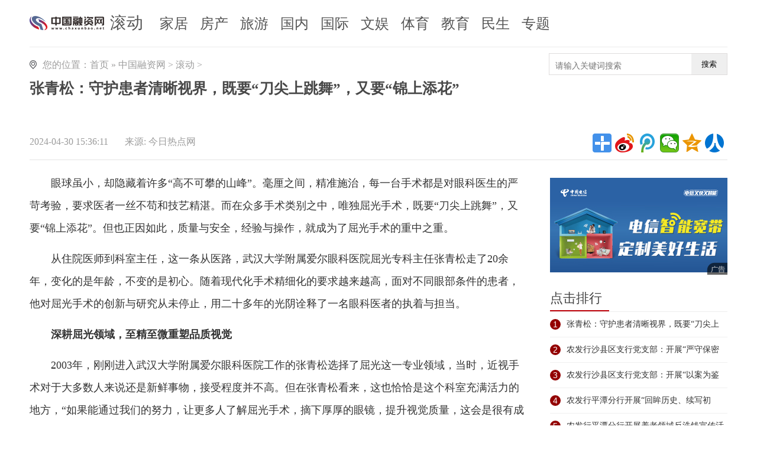

--- FILE ---
content_type: text/html
request_url: http://www.chaxunbao.net/gundong/2024/0430/173034.html
body_size: 11026
content:
<!DOCTYPE html>
<html>
<head>
<meta charset="utf-8">
<title>张青松：守护患者清晰视界，既要“刀尖上跳舞”，又要“锦上添花” - 中国融资网</title>
<meta name="description" content="眼球虽小，却隐藏着许多&ldquo;高不可攀的山峰&rdquo;。毫厘之间，精准施治，..." />
<meta name="keywords" content="明天网" />
<link rel="shortcut icon" type="image/x-icon" href="http://www.cjcnn.com/static_euuz/logo/214.ico">	
<link href="http://www.cjcnn.com/static_euuz/css/common_news.css" rel="stylesheet" type="text/css">
<link href="http://www.cjcnn.com/static_euuz/css/news.css" rel="stylesheet" type="text/css">
<base target="_blank">
</head>
<body>

<!--logo-->
<div class="column">
  <div class="logo_inside">
    <div class="f-l m-t-15"><img src="http://www.cjcnn.com/static_euuz/logo/logo_214_2.png" alt="中国融资网" width="126" height="48" /></div>
    <span class="logo_name f-l"><a href="http://www.chaxunbao.net/gundong/">滚动</a></span>
    <div class="nav_inside f-l clearfix">
      <ul>
        <li><a href="#">家居</a></li>
        <li><a href="#">房产</a></li>
        <li><a href="#">旅游</a></li>
        <li><a href="#">国内</a></li>
        <li><a href="#">国际</a></li>
        <li><a href="#">文娱</a></li>
        <li><a href="#">体育</a></li>
        <li><a href="#">教育</a></li>
        <li><a href="#">民生</a></li>
        <li><a href="#">专题</a></li>
      </ul>
    </div>
  </div>
</div>
<!--end logo--> 

<!-- 面包屑 -->
<div class="column clearfix">
  <div class="crumb m-t-10 clearfix"> <s class="position_ico f-l"></s> <span class="f-l m-l-10">您的位置：<a href="/">首页</a> » <a href=""><a href="http://www.chaxunbao.net/">中国融资网</a> > <a href="http://www.chaxunbao.net/gundong/">滚动</a> > </a></span>
  	<div class="searchdiv">
                    <form action="http://www.duosou.net/" method="get" target="_blank">
                        <input type="text" class="searchinput" name="keyword" id="keyword" placeholder="请输入关键词搜索" onfocus="autofocuss()" autocomplete="off">
                        <button class="btnsearch">搜索</button>
                    </form>
                </div>
				<style>			
				.searchdiv {
					width: 300px;
					height: 35px;
					border: 1px solid #dfdcdc;
					position: relative;
					float: right;
				}

				.searchinput {
					border: 0px;
					outline: none;
					padding: 12px 0px 0 10px;
					width: 86%;
					overflow: hidden;
				}

				.searchlabel {
					position: absolute;
					left: 10px;
					top: 6px;
					white-space: nowrap;
					cursor: text;
					color: #ccc;
				}

				.btnsearch {
					width: 20%;
					height: 35px;
					display: block;
					position: absolute;
					top: 0px;
					right: 0;
					border: 0px;
					cursor: pointer;
				}

				</style>
   </div>

			
</div>
<!-- @end面包屑 -->

<div class="column clearfix" id="article">
  <h1>张青松：守护患者清晰视界，既要“刀尖上跳舞”，又要“锦上添花”</h1>
</div>
<div class="column clearfix"> 
  <!-- 分享 -->
  <div class="share clearfix">
    <div class="f-l"> 
      <!-- 文章相关信息 -->
      <div class="article-infos"> <span class="date">2024-04-30 15:36:11</span> <span class="source">来源:
        今日热点网 </span> </div>
      <!-- @end文章相关信息 --> 
    </div>
    <div class="f-r">
      <div class="bdsharebuttonbox f-l"> <a href="#" class="bds_more" data-cmd="more"></a> <a title="分享到新浪微博" href="#" class="bds_tsina" data-cmd="tsina"></a> <a title="分享到腾讯微博" href="#" class="bds_tqq" data-cmd="tqq"></a> <a title="分享到微信" href="#" class="bds_weixin" data-cmd="weixin"></a> <a title="分享到QQ空间" href="#" class="bds_qzone" data-cmd="qzone"></a> <a title="分享到人人网" href="#" class="bds_renren" data-cmd="renren"></a> </div>
      <script>window._bd_share_config={"common":{"bdSnsKey":{"tsina":"2829531880"},"bdText":"","bdMini":"2","bdMiniList":false,"bdPic":"","bdStyle":"1","bdSize":"32"},"share":{},"image":{"viewList":["tsina","tqq","weixin","qzone","renren"],"viewText":"分享到：","viewSize":"16"},"selectShare":{"bdContainerClass":null,"bdSelectMiniList":["tsina","tqq","weixin","qzone","renren"]}};with(document)0[(getElementsByTagName('head')[0]||body).appendChild(createElement('script')).src='http://bdimg.share.baidu.com/static/api/js/share.js?v=89860593.js?cdnversion='+~(-new Date()/36e5)];</script> 
    </div>
  </div>
  <!-- @end分享 -->
  <div class="hline"></div>
</div>
<div class="column">
<div class="col-l-main pos-r ">
  <div class="article-main">
    <div class="f-l clearfix"></div>
    <div class="clear"></div>
    
    <!--文章内容-->
    <div class="article-content fontSizeBig clearfix"><p>眼球虽小，却隐藏着许多“高不可攀的山峰”。毫厘之间，精准施治，每一<span class="keyword">台手术都是对眼科医生的严苛考验，要求医者一丝不苟和技艺精湛。而在众多手术类别之中，唯独屈光手术，既要“<span class="keyword">刀尖上跳舞”，又要“锦上添花”。但也正因如此，质量与安全，经验与操作，就成为了屈光手术的重中之重。</p><p>从住院医师到科室<span class="keyword">主任，这一条从医路，武汉大学附属爱尔眼科医院屈光专科<span class="keyword">主任张青松走了20余年，变化的是年龄，不变的是<span class="keyword">初心。随着现代化手术精细化的要求越来越高，面对不同眼部条件的患者，他对屈光手术的创新与研究从未停止，用<span class="keyword">二十多年的光阴诠释了一名眼科医者的执着与担当。</p><p><strong>深耕屈光领域，至精至<span class="keyword">微重塑品质视觉</strong></p><p>2003年，刚刚进入武汉大学附属爱尔眼科医院工作的张青松选择了屈光这一专业领域，当时，<span class="keyword"><span class="keyword">近视手术对于大多数人来说还是新鲜事物，接受程度并不高。但在张青松看来，这也恰恰是这个科室充满活力的地方，“如果能通过我们的努力，让更多人了解屈光手术，摘下厚厚的眼镜，提升视觉质量，这会是很有成就感的一件事。”张青松笑着说。在屈光专科工作的第一个春节，看到成功摘镜后患者发自内心的喜悦，张青松想要深耕这一领域的决心愈发坚定。</p><p>为了承担起这份“光明的重量”，2017年起，张青松在科室率先推行全年手术不打烊制度，使患者在手术时间上可以灵活安排；暑假高峰期，为了患者能顺利通过体检，他舍弃了陪伴家人的时间，一天都没有休息过。同事们<span class="keyword">总是开玩笑说张<span class="keyword">主任“很难找”，因为他不是在门诊，就是在手术室。“张<span class="keyword">主任，我的手术还是想请你给我做，你做手术我心里会更安心、踏实。”许多慕名前来的患者出于对张青松的信任，都会<span class="keyword">提出要他亲自手术，不管手术大小，在时间允许的情况下，张青松也都会尽量满足患者。</p><p style="text-align: center"><img alt="" src="https://img3.chinadaily.com.cn/images/202404/24/6628941ea3109f7844fd6deb.jpeg"/></p><p style="text-align: center">张青松正在为患者施行屈光手术</p><p>然而，并不是所有患者都能清楚地了解自己的情况，这时候，张青松并不会直接给建议，而是试图通过与对方充分交流，设身处地地尝试去找出对方心里的答案。“要从患者说的话中提取有用的信息来为医生筛选适应症。”屈光手术经常还会遇到患者对手术<span class="keyword">效果及手术安全<span class="keyword">性感到担忧的情况，张青松认为需要实事求是地告诉患者手术的风险，但同时要照顾到他们的情绪，让他们放心，有安全感。“把握沟通的度很难，更多时候需要随机应变，通过观察患者<span class="keyword">微妙的情绪来安慰他们，打消他们的顾虑。”</p><p><strong>重塑清晰视界，助力高度<span class="keyword"><span class="keyword">近视患者重启人生</strong></p><p>在张青松看来，屈光手术不仅仅只是让患者获得更清晰的视觉<span class="keyword">效果，有的时候，也是人生的一次重启。“高度<span class="keyword"><span class="keyword">近视患者，戴着那么厚的镜片，有的人甚至非常自卑，说话都没办法直视他人的眼睛。这些患者，在正常的求职、恋爱的过程中，也许都会遇到一些挫折。手术后，患者眼神里透露出的喜悦、感激之情，是对一名眼科大夫最好的肯定。”张青松说。</p><p>今年30岁的小陈（化姓）从小就患有弱视，还合并有1000多度的高度<span class="keyword"><span class="keyword">近视，为此，他常年都戴着厚如酒瓶底的眼镜，但即便如此，他戴镜的最佳矫正视力也只能达到0.15。因为弱视合并高度<span class="keyword"><span class="keyword">近视，小陈的学<span class="keyword"><span class="keyword">习和生活都因此受到了很大影响，由于戴着厚厚的眼镜仍旧看不清楚，他一直感觉很自卑，<span class="keyword">平日里<span class="keyword">总是沉默寡言，喜欢一个人独处。</p><p>2013年，正在求职的小陈来到武汉大学附属爱尔眼科医院屈光专科就诊，就诊时，小陈一直低着头不愿意说话，整个人情绪非常低落。张青松经详细检查和评估后，为小陈进行了ICL晶体植入手术，之后又通过激光手术将剩下的<span class="keyword"><span class="keyword">近视度数进行了补矫。术后，小陈终于告别了厚厚的眼镜，变得自信起来，之后很快就找到了理想的工作。</p><p>今年春节后，小陈再次找到了张青松<span class="keyword">主任，“张<span class="keyword">主任，听说现在又出了一种新型号的晶体，您看能不能帮我换一个？”张青松一眼就认出了这位10余年前的患者，令他惊喜的是，如今的小陈整个人的<span class="keyword">精神状态和之前来就诊时大不一样。聊天过程中，小陈告诉张青松，10余年前的手术让他的生活发生了翻天覆地的改变，如今他做着让自己很有成就感的工作，<span class="keyword">性格也变得乐观开朗，身边的朋友也多了起来。“10多年前的手术让我重新找到了生活的希望，真的特别感谢您！”小陈感激地说。</p><p><strong>把好手术安全质量关，严格术前检查及时排雷</strong></p><p>把好手术安全质量关，就是对患者负责。门诊常常会遇到一些患者，抱着非常大的期待而来，但得到的答案却是，不适合做<span class="keyword"><span class="keyword">近视手术。“虽然这些患者不适合做屈光手术，或短时间内不能立刻做屈光手术，但及时帮患者‘排雷’，就是眼科大夫的责任。”张青松介绍，科室除了常规的十几项术前检查，还特别引进了一批先进设备，用于早期圆锥角膜的筛查、屈光手术方式的选择等，“严格的术前检查，是保障屈光手术安全的第一道防线，绝不能松懈。”</p><p style="text-align: center"><img alt="" src="https://img3.chinadaily.com.cn/images/202404/24/6628941ea3109f7844fd6ded.jpeg"/></p><p style="text-align: center">张青松为患者耐心讲解</p><p>今年35岁的赵女士（化姓）从初中起眼睛就<span class="keyword"><span class="keyword">近视了，爱美的她从高中开始佩戴隐形眼镜。这一戴就是<span class="keyword">二十年，<span class="keyword"><span class="keyword">近期觉得摘戴隐形眼镜麻烦的她，萌生了通过手术摘镜的想法。在网上咨询后，她停戴了一周的隐形眼镜，来到武汉大学附属爱尔眼科医院就诊。</p><p>张青松接诊后进行了初步检查和沟通，<span class="keyword"><span class="keyword">近视575度的赵女士表示她倾向于做晶体植入手术。但在进行双眼角膜内皮镜检查时，张青松发现，赵女士的角膜内皮营养不良，有病理<span class="keyword">性黑区，原本如蜂巢一样密密麻麻排列的角膜内皮细胞像被啃食了一样变得坑坑洼洼。“你的情况不能做任何<span class="keyword"><span class="keyword">近视手术，除此之外，还要减少佩戴或者不戴隐形眼镜，以免角膜内皮细胞进一步减少。”张青松表示。虽然没有成功摘镜，但赵女士对张青松仍旧充满了感激：“幸亏您在术前检查及时发现了问题，不然后果将不堪设想。”</p><p><strong>医者“本心”，慎独为魂</strong></p><p>眼科医生就是“<span class="keyword">刀尖上的舞者”，在眼睛上做手术，容不得半点闪失，这就要求他们付出更多的精力和更强的专注力。为此，张青松没少费功夫，他带领团队用葡萄皮、猪眼睛等做标本，数万次反反复复做实验，以确保“睛”准无误。每天开展的学<span class="keyword"><span class="keyword">习例会，每周举行的学<span class="keyword"><span class="keyword">习分享会，每月开展的技能大比武……就是这一项项严苛要求，让医护人员无论是基础功底，还是手术操作，都得到了迅速提升。</p><p>择一事，终一生；慎独为魂，仁慈为本。从医路上，纵赞誉无数，张青松认为不过“本心”二字。何为“本心”？“一切从患者的角度出发，为他们推荐最合适的诊疗方案，有所为，有所不为，这是我的‘本心’。”张青松解答。</p><p>“夫医者，非仁爱之士不可托也，非聪明理达不可任也，非廉洁淳良不可信也。”正是怀着这种仁心仁术的信念，张青松默默奉献着一名从医者的赤胆忠诚。他赶走黑暗，做着这个世上最“光明”的事情。他凭着爱心、睿智和责任，带着一位又一位患者勇敢“追光”。而面对病人、同行的赞美和取得的成绩、荣誉，他<span class="keyword">总是说：“我只是一名普通的眼科医生，‘追光’是我的职责。”殊不知，正是这些无数普通的“小事”，最终汇聚成这位“不普通”的屈光手术专家，他那看似普通的背影，也让人顿生敬意、倍感高大。</p><p>
 
	</p><p style="color:#000;font-weight: bold;font-size: 15px;">免责声明：市场有风险，选择需谨慎！此文仅供参考，不作买卖依据。</p></div>
    
    <!--分页--> 
    <!--end分页--> 
    
    <!--@end文章内容--> 
    <!-- tag -->
    <!-- @enbd tag -->
    <div class="hline m-t-20 w840"></div>
    <div class="rel-news w840 m-t-10 clearfix">
      <div class="hd m-b-10">您可能感兴趣的文章</div>
      <ul class="txt-list h-36-16">
	  
        <li><a target="_blank" href="http://www.chaxunbao.net/gundong/2024/0430/173034.html">张青松：守护患者清晰视界，既要“刀尖上跳舞”，又要“锦上添花”</a></li>	  
        <li><a target="_blank" href="http://www.chaxunbao.net/gundong/2024/0430/173011.html">农发行沙县区支行党支部：开展“严守保密底线 筑牢保密防线”主题党日活动</a></li>	  
        <li><a target="_blank" href="http://www.chaxunbao.net/gundong/2024/0430/173006.html">农发行沙县区支行党支部：开展“以案为鉴警钟长鸣”主题党日活动</a></li>	  
        <li><a target="_blank" href="http://www.chaxunbao.net/gundong/2024/0430/172954.html">农发行平潭分行开展“回眸历史、续写初心”主题党日活动</a></li>	  
        <li><a target="_blank" href="http://www.chaxunbao.net/gundong/2024/0430/172947.html">农发行平潭分行开展养老领域反洗钱宣传活动</a></li>      </ul>
    </div>
  </div>
</div>

<!--右侧-->
<div class="col-r-extra clearfix">            
<div class="adver_3"><script type="text/javascript" src="http://user.042.cn/adver/adver.js"></script><script type="text/javascript">getAdvert('.adver_3',1,'300px','300px');</script></div><div class="mod-side m-t-10 m-b-10 f-l"> </div>
<div class="clear"></div>
<div class="m-t-10 adv"><img src="http://www.cjcnn.com/static_euuz/images/guanggao.jpg" title="" alt="" border="0" height="160" width="300">
  <div class="advimg"></div>
</div>
<div class="clear"></div>
<!-- 点击排行 -->
<div class="mod-side m-t-20 clearfix">
  <div class="hd clearfix">
    <h3>点击排行</h3>
  </div>
  <div class="clear"></div>
  <ul class="rankList clearfix">
		  
    <li><span class="front ranknum">1</span><a target="_blank" href="http://www.chaxunbao.net/gundong/2024/0430/173034.html">张青松：守护患者清晰视界，既要“刀尖上跳舞”，又要“锦上添花”</a></li>		  
    <li><span class="front ranknum">2</span><a target="_blank" href="http://www.chaxunbao.net/gundong/2024/0430/173011.html">农发行沙县区支行党支部：开展“严守保密底线 筑牢保密防线”主题党日活动</a></li>		  
    <li><span class="front ranknum">3</span><a target="_blank" href="http://www.chaxunbao.net/gundong/2024/0430/173006.html">农发行沙县区支行党支部：开展“以案为鉴警钟长鸣”主题党日活动</a></li>		  
    <li><span class="front ranknum">4</span><a target="_blank" href="http://www.chaxunbao.net/gundong/2024/0430/172954.html">农发行平潭分行开展“回眸历史、续写初心”主题党日活动</a></li>		  
    <li><span class="front ranknum">5</span><a target="_blank" href="http://www.chaxunbao.net/gundong/2024/0430/172947.html">农发行平潭分行开展养老领域反洗钱宣传活动</a></li>		  
    <li><span class="front ranknum">6</span><a target="_blank" href="http://www.chaxunbao.net/gundong/2024/0430/172939.html">农发行闽侯县支行开展党纪学习教育</a></li>		  
    <li><span class="front ranknum">7</span><a target="_blank" href="http://www.chaxunbao.net/gundong/2024/0430/172930.html">农发行闽侯县支行多样化开展国家安全保密宣传教育</a></li>		  
    <li><span class="front ranknum">8</span><a target="_blank" href="http://www.chaxunbao.net/gundong/2024/0430/172923.html">农发行闽侯县支行深入开展高低龄防诈活动</a></li>		  
    <li><span class="front ranknum">9</span><a target="_blank" href="http://www.chaxunbao.net/gundong/2024/0429/172900.html">农发行宁晋县支行开展五一节前安全检查</a></li>		  
    <li><span class="front ranknum">10</span><a target="_blank" href="http://www.chaxunbao.net/gundong/2024/0423/172767.html">书香悟初心 阅读砺使命— —农发行永安市支行开展主题读书日活动</a></li>  </ul>
</div>
<!-- 点击排行 --> 

<!-- 我爱看图 -->
<div class="pic-air-mod mod-side m-t-15 clearfix">
<div class="hd">
  <h3>我爱看图</h3>
</div>
<div class="bd clearfix">
<ul>
	
<li > <a href="http://www.chaxunbao.net/gundong/2024/0430/173034.html" target="_blank"><img src="https://img3.chinadaily.com.cn/images/202404/24/6628941ea3109f7844fd6deb.jpeg" width="140" height="85" alt="张青松：守护患者清晰视界，既要“刀尖上跳舞”，又要“锦上添花”"></a> <a href="http://www.chaxunbao.net/gundong/2024/0430/173034.html" target="_blank">
  <p>张青松：守护患者清晰视界，既要“刀尖上跳舞”，又要“锦上添花”</p>
  </a>
</li>
	
<li id="m_r_0"> <a href="http://www.chaxunbao.net/gundong/2024/0430/173011.html" target="_blank"><img src="" width="140" height="85" alt="农发行沙县区支行党支部：开展“严守保密底线 筑牢保密防线”主题党日活动"></a> <a href="http://www.chaxunbao.net/gundong/2024/0430/173011.html" target="_blank">
  <p>农发行沙县区支行党支部：开展“严守保密底线 筑牢保密防线”主题党日活动</p>
  </a>
</li>
	
<li > <a href="http://www.chaxunbao.net/gundong/2024/0430/173006.html" target="_blank"><img src="" width="140" height="85" alt="农发行沙县区支行党支部：开展“以案为鉴警钟长鸣”主题党日活动"></a> <a href="http://www.chaxunbao.net/gundong/2024/0430/173006.html" target="_blank">
  <p>农发行沙县区支行党支部：开展“以案为鉴警钟长鸣”主题党日活动</p>
  </a>
</li>
	
<li id="m_r_0"> <a href="http://www.chaxunbao.net/gundong/2024/0430/172954.html" target="_blank"><img src="" width="140" height="85" alt="农发行平潭分行开展“回眸历史、续写初心”主题党日活动"></a> <a href="http://www.chaxunbao.net/gundong/2024/0430/172954.html" target="_blank">
  <p>农发行平潭分行开展“回眸历史、续写初心”主题党日活动</p>
  </a>
</li>
	
<li > <a href="http://www.chaxunbao.net/gundong/2024/0430/172947.html" target="_blank"><img src="" width="140" height="85" alt="农发行平潭分行开展养老领域反洗钱宣传活动"></a> <a href="http://www.chaxunbao.net/gundong/2024/0430/172947.html" target="_blank">
  <p>农发行平潭分行开展养老领域反洗钱宣传活动</p>
  </a>
</li>
	
<li id="m_r_0"> <a href="http://www.chaxunbao.net/gundong/2024/0430/172939.html" target="_blank"><img src="" width="140" height="85" alt="农发行闽侯县支行开展党纪学习教育"></a> <a href="http://www.chaxunbao.net/gundong/2024/0430/172939.html" target="_blank">
  <p>农发行闽侯县支行开展党纪学习教育</p>
  </a>
</li>
</ul>	
</div>
</div>
<!-- 我爱看图 -->

<div class="clear"></div>

<!-- 点击排行 -->
<div class="mod-side m-t-20 clearfix">
  <div class="hd clearfix">
    <h3>资讯播报</h3>
  </div>
  <div class="clear"></div>
  <ul class="rankList clearfix">
		  
    <li><a target="_blank" href="http://www.chaxunbao.net/gundong/2024/0423/172728.html">金融为民 消保先行— —农发行永安市支行开展2024年“3·15”消费者权益保护教育宣传活动</a></li>		  
    <li><a target="_blank" href="http://www.chaxunbao.net/gundong/2024/0423/172732.html">农发行永安市支行开展“魅力巾帼 共赴暖春”主题工会活动</a></li>		  
    <li><a target="_blank" href="http://www.chaxunbao.net/gundong/2024/0423/172742.html">阳春学雷锋 植树正当时— —农发行永安市支行开展公益植树活动</a></li>		  
    <li><a target="_blank" href="http://www.chaxunbao.net/gundong/2024/0416/172568.html">泉州农发行：“三道加法”推动学习贯彻中央金融工作会议精神走深走实</a></li>		  
    <li><a target="_blank" href="http://www.chaxunbao.net/gundong/2024/0415/172495.html">农发行石狮市支行开展普惠金融服务宣传活动</a></li>		  
    <li><a target="_blank" href="http://www.chaxunbao.net/gundong/2024/0413/172485.html">华南医药热烈欢迎邵阳市政协主席周文一行莅临指导</a></li>		  
    <li><a target="_blank" href="http://www.chaxunbao.net/gundong/2024/0411/172432.html">“益”起追“锋”平安养老险上海分公司组织参加学雷锋文明实践主题活动</a></li>		  
    <li><a target="_blank" href="http://www.chaxunbao.net/gundong/2024/0411/172421.html">普惠金融推进月 | 平安养老险上海分公司积极开展“普惠金融推进月”进社区宣传活动</a></li>		  
    <li><a target="_blank" href="http://www.chaxunbao.net/gundong/2024/0411/172419.html">总体国家安全 创新引领10周年|平安养老险上海分公司积极开展全民国家安全教育日宣传活动</a></li>		  
    <li><a target="_blank" href="http://www.chaxunbao.net/gundong/2024/0411/172401.html">服务新市民，消保在行动|平安养老险上海分公司开展金融消费者权益保护教育宣传活动</a></li>		  
    <li><a target="_blank" href="http://www.chaxunbao.net/gundong/2024/0403/172300.html">农发行沙县区支行党支部：开展“缅怀革命先辈，传承红色基因”主题党日共建活动</a></li>		  
    <li><a target="_blank" href="http://www.chaxunbao.net/gundong/2024/0403/172308.html">农发行沙县区支行：开展“绽放春日 滚烫人生”</a></li>		  
    <li><a target="_blank" href="http://www.chaxunbao.net/gundong/2024/0401/172271.html">农发行南安市支行：党建统领 “四爱四促”促发展</a></li>		  
    <li><a target="_blank" href="http://www.chaxunbao.net/gundong/2024/0401/172261.html">农发行南安市支行：运用“合规＋” 护航“新发展”</a></li>		  
    <li><a target="_blank" href="http://www.chaxunbao.net/gundong/2024/0329/172165.html">农发行闽侯县支行开展“情系环卫工 暖春送温暖”学雷锋志愿服务活动</a></li>		  
    <li><a target="_blank" href="http://www.chaxunbao.net/gundong/2024/0329/172141.html">农发行闽侯县支行开展保密法学习宣传工作</a></li>		  
    <li><a target="_blank" href="http://www.chaxunbao.net/gundong/2024/0329/172147.html">学习典型案例，强化风险防控</a></li>		  
    <li><a target="_blank" href="http://www.chaxunbao.net/gundong/2024/0329/172171.html">农发行闽侯县支行学习关于金融工作的重论述</a></li>		  
    <li><a target="_blank" href="http://www.chaxunbao.net/gundong/2024/0322/171877.html">农发行平潭分行：开展“3·15”消费者权益保护宣传活动</a></li>		  
    <li><a target="_blank" href="http://www.chaxunbao.net/gundong/2024/0322/171887.html">农发行平潭分行开展义务植树活动</a></li>		  
    <li><a target="_blank" href="http://www.chaxunbao.net/gundong/2024/0322/171865.html">农发行平潭分行开展反洗钱知识线下宣传活动</a></li>		  
    <li><a target="_blank" href="http://www.chaxunbao.net/gundong/2024/0311/171671.html">农发行平潭分行开展妇女节品享采摘活动</a></li>		  
    <li><a target="_blank" href="http://www.chaxunbao.net/gundong/2024/0305/171542.html">泉州农发行：打好警示教育组合拳，筑牢廉洁底线</a></li>		  
    <li><a target="_blank" href="http://www.chaxunbao.net/gundong/2024/0303/171516.html">烤肉赛道格局或将重塑，金将烤肉品牌2024年率先完成8000万融资</a></li>		  
    <li><a target="_blank" href="http://www.chaxunbao.net/gundong/2024/0301/171512.html">简健铭的战略愿景：激发传统企业活力</a></li>		  
    <li><a target="_blank" href="http://www.chaxunbao.net/gundong/2024/0227/171431.html">泉州农发行：围绕稳健运营，两基建设向严求效</a></li>		  
    <li><a target="_blank" href="http://www.chaxunbao.net/gundong/2024/0202/171234.html">【情系教育伸援手，捐物助学显爱心】平安养老险上海分公司向上海大学附属中学新疆部赠送电脑</a></li>		  
    <li><a target="_blank" href="http://www.chaxunbao.net/gundong/2024/0202/171228.html">寻找理赔理由——暖心理赔10万元，帮助客户度难关</a></li>		  
    <li><a target="_blank" href="http://www.chaxunbao.net/gundong/2024/0125/171057.html">泉州农发行：着力“三聚焦”，党建工作向高立标</a></li>		  
    <li><a target="_blank" href="http://www.chaxunbao.net/gundong/2024/0117/170980.html">“柜面理赔暖人心-平安养老险上海分公司收到客户感谢信”</a></li>		  
    <li><a target="_blank" href="http://www.chaxunbao.net/gundong/2024/0115/170942.html">“泼天的富贵”终于轮到你！平安18财神节来袭，快上车</a></li>		  
    <li><a target="_blank" href="http://www.chaxunbao.net/gundong/2023/1204/170341.html">心系甘孜州，华西专家现场带教及义诊活动圆满结束</a></li>		  
    <li><a target="_blank" href="http://www.chaxunbao.net/gundong/2023/1109/169827.html">毕马威发布中国“芯科技”新锐企业50榜单：长三角地区企业占比最多</a></li>		  
    <li><a target="_blank" href="http://www.chaxunbao.net/gundong/2023/1109/169835.html">链接全球资源 各方共享进博会溢出效应</a></li>		  
    <li><a target="_blank" href="http://www.chaxunbao.net/gundong/2023/1108/169791.html">毕马威中国发布2023年中国碳金融创新发展白皮书</a></li>		  
    <li><a target="_blank" href="http://www.chaxunbao.net/gundong/2023/1108/169773.html">进博对话丨专访毕马威中国张庆杰：中小企业数字化转型仍面临技术实力、人才与成本难题</a></li>		  
    <li><a target="_blank" href="http://www.chaxunbao.net/gundong/2023/1107/169723.html">毕马威中国在进博会发布《2023年中国碳金融创新发展白皮书》</a></li>		  
    <li><a target="_blank" href="http://www.chaxunbao.net/gundong/2023/1106/169693.html">以中国新发展为世界提供新机遇</a></li>		  
    <li><a target="_blank" href="http://www.chaxunbao.net/gundong/2023/1106/169678.html">毕马威陶匡淳:将借进博会平台加强与各地合作 助力经济全球化</a></li>		  
    <li><a target="_blank" href="http://www.chaxunbao.net/gundong/2023/1106/169668.html">【直通进博会】毕马威看好虹桥国际开放枢纽发展前景</a></li>		  
    <li><a target="_blank" href="http://www.chaxunbao.net/gundong/2023/1024/169437.html">平安养老险上海分公司组织开展重阳节慰问孤老活动</a></li>		  
    <li><a target="_blank" href="http://www.chaxunbao.net/gundong/2023/1021/169395.html">打造冷链物流“生态圈” 江苏省物流产业促进会冷链专业委员会正式揭牌</a></li>		  
    <li><a target="_blank" href="http://www.chaxunbao.net/gundong/2023/1010/169208.html">平安养老险上海分公司开展“金融消费者权益保护教育宣传月”系列活动</a></li>		  
    <li><a target="_blank" href="http://www.chaxunbao.net/gundong/2023/0929/169138.html">“泰山易停”天池周转站 游览泰山再添新捷径</a></li>		  
    <li><a target="_blank" href="http://www.chaxunbao.net/gundong/2023/0926/169036.html">平安养老险上海分公司开展“金融消费者权益保护教育宣传月”系列活动</a></li>		  
    <li><a target="_blank" href="http://www.chaxunbao.net/gundong/2023/0920/168904.html">平安养老险上海分公司启动2023年“金融消费者权益保护教育宣传月”活动</a></li>		  
    <li><a target="_blank" href="http://www.chaxunbao.net/gundong/2023/0920/168911.html">组织开展【幸福养老 金融为民】“99健康节”活动</a></li>		  
    <li><a target="_blank" href="http://www.chaxunbao.net/gundong/2023/0918/168862.html">墨履游踪 张彦水墨写生绘画艺术</a></li>		  
    <li><a target="_blank" href="http://www.chaxunbao.net/gundong/2023/0914/168794.html">平安付发布数字化商户巡检平台“平安付巡视云”</a></li>		  
    <li><a target="_blank" href="http://www.chaxunbao.net/gundong/2023/0907/168087.html">以人为本，福维克中国三度荣膺“中国杰出雇主”殊荣</a></li>  </ul>
</div>
<!-- 点击排行 --> 

<div class="pic-air-mod mod-side m-t-15 clearfix"> </div>
</div>
<!--右侧-->

<div class="clear"></div>
</div>

<!-- 页尾 -->

<div class="column clearfix">
  <div class="footer m-t-10 clearfix"> 版权所有：中国融资网<br>
    Copyright © 2010 www.mmttm.com All Right Reserved.<br>
  </div>
</div>

<!-- @end 页尾 --> 
<script>
    	$(function() {
        	$('.article-content a').each(function(i,a){
            	var $a = $(a);
	            if(!$a.attr('target')) 
	            {
	                $a.attr('target','_blank');
	            }
        	}); 
    	});
</script>
<script>
(function(){
    var bp = document.createElement('script');
    var curProtocol = window.location.protocol.split(':')[0];
    if (curProtocol === 'https') {
        bp.src = 'https://zz.bdstatic.com/linksubmit/push.js';
    }
    else {
        bp.src = 'http://push.zhanzhang.baidu.com/push.js';
    }
    var s = document.getElementsByTagName("script")[0];
    s.parentNode.insertBefore(bp, s);
})();
</script>	
<script charset="UTF-8" language="javascript" src="//data.dzxwnews.com/a.php"></script>

</body>
</html>


--- FILE ---
content_type: text/css
request_url: http://www.cjcnn.com/static_euuz/css/common_news.css
body_size: 2129
content:
html, body, div, form, p, a, h1, h2, h3, h4, h5, h6, img, table, td, th, input, span, section, header, footer, nav, article, aside, fieldset, textarea, dl, dt, dd,blockquote, ul, ol, form {margin: 0; padding:0;}
section,header,footer,nav,article,aside {display: block;}
body {color:#6C6C6C; font-family: "ff-tisa-web-pro-1","ff-tisa-web-pro-2","Lucida Grande","Hiragino Sans GB","Hiragino Sans GB W3","Microsoft YaHei","simsun"; font-size: 14px;}
ol,ul {list-style: none;}
li {list-style-type: none;}
caption,th {text-align: left;}
address,caption,cite,code,dfn,ins,em,th,var,i {  font-weight: normal;  font-style: normal;}
input,textarea {font-size: 14px;padding: 2px;}
img { border:none;}
h1,h2,h3,h4,h5,h6 {font-weight: normal;}
h3 a,h4 a{ color:#000;}
textarea {overflow: auto;}
a{text-decoration: none;color: #545454;}
a:hover{color:#8d0000; text-decoration: underline;}

.f-l {float: left;_display: inline;}
.f-r {float: right;_display: inline;}
.pos-r {position: relative;}
.pos-a {position: absolute;}
.b {font-weight: bold;}
.hide,.hidden {display: none;}
.ov {overflow: hidden;_zoom: 1;}
.tc {text-align: center;}
.adv {width: 100%;position: relative; text-align: center;}
.advimg{display:block;position:absolute;width:35px;height:21px;line-height:16px;bottom:0px;right:0px; background:url(../images/adtag.png) no-repeat;}
.clear {clear: both;}
.clearfix:after {clear: both;content: " "; display: block; font-size: 0; height: 0; visibility: hidden;}

.m-t-5 { margin-top:5px;}
.m-t-10 { margin-top:10px;}
.m-t-15 { margin-top:15px;}
.m-l-10 { margin-left:10px;}
.m-r-10 { margin-right:10px;}
.m-b-10 { margin-bottom:10px;}
.m-t-20 { margin-top:20px;}
.m-r-20 { margin-right:20px;}
.m-l-35 {margin-left: 35px;}

.column{width: 1180px; margin: 0 auto;}

.hline {background-color: #e4e4e4; height: 1px; overflow: hidden;}

/*-----头部------*/
header{width:100%; }

.h-50 { height:46px; line-height:46px;}
.repeat-x{ background:#f9f9f9; height:45px; border-bottom:1px solid #d6d6d6; line-height:45px;  }

.topmenu li { float:left; padding:0px 25px; border-right:1px solid #ededed; font-size:16px;position: relative;}
.topmenu li a { font-size:16px;}
.topmenu li i{display:inline-block;width:8px;height:5px;background:url(../images/split.png) -206px 0px no-repeat;position:absolute;top:22px;right:10px;}
.topmenu .on { border-bottom: none; height: 46px; background:#f9f9f9;}

.citybox,.rmediabox,.morebox { position: absolute; top: 46px; left: -1px; z-index: 1; border: 1px solid #ededed; border-top: 0; width: 500px; padding: 10px; overflow: hidden; background:#fff ;}
.citybox {width: 500px;}
.rmediabox,.morebox{width: 400px;}

.citybox li,.rmediabox li,.morebox li { float: left; font-size: 12px; line-height: 30px; padding:0px 10px; text-align: left; white-space: nowrap; border: none; display: block;}
.citybox li a,.rmediabox li a,.morebox li a { color:#747476; font-size: 14px;}


/*内页logo区*/
.logo_inside { height: 79px; border-bottom:1px solid #ebebeb; }
.logo_name { font:28px/78px "Microsoft yahei","simhei"; padding: 0 18px 0 10px; color: #c50009;}
.r_line { background: url("../images/r-line.png") no-repeat; width: 1px; height: 49px;}
.nav_inside { height: 80px; overflow: hidden; }
.nav_inside li {font:24px/80px "Microsoft yahei"; float: left; padding: 0 10px; display:inline; }
.nav_inside li a:hover {color:#c50009; display:inline-block; }

/*内页面包屑*/
.crumb { line-height: 40px; overflow: hidden; font-size: 16px; color: #9d9c9c;}
.crumb .position_ico { background: url(../images/split.png) no-repeat -28px -32px; width: 12px; height: 17px; vertical-align:middle; margin-top: 12px;}
.crumb a { color:#9c9c9c;}


.share { margin: 10px 0; padding:0; height: 40px;;}
.share .agree {background: url("../images/split.png") no-repeat scroll -55px -32px transparent; color: #9c9c9c; display:inline-block;height: 32px;margin-top:3px;width: 30px; padding: 0 20px 0 30px; font:100 16px/34px "Arial";}

/*----列表----*/
.txt-list {overflow: hidden;}
.txt-list ul {width: 100%; overflow: hidden;}
.txt-list li a {color:#545454; padding-right: 8px;}
.txt-list li a:hover { text-decoration:underline; color: #8d0000}
.txt-list li strong { color:#1f3b7b;}

/*----行高----*/
.h-24-12 li { height:24px; line-height:24px; font-size:12px;}
.h-24-14 li { height:24px; line-height:24px; font-size:14px;}
.h-26-12 li { height:26px; line-height:26px; font-size:12px;}
.h-26-14 li { height:26px; line-height:26px; font-size:14px;}
.h-28-12 li { height:28px; line-height:28px; font-size:12px;}
.h-28-14 li { height:28px; line-height:28px; font-size:14px;}
.h-30-14 li { height:32px; line-height:32px; font-size:14px; overflow: hidden;}
.h-36-16 li { height:38px; line-height:38px; font-size:16px; overflow: hidden;}


.ic_l li { background: url(../images/dot-blue.gif) no-repeat 0 10px; overflow: hidden; }
.iv_l li { background: url(../images/dot_v.gif) no-repeat 0 5px; overflow: hidden; text-indent:1em; }
.ia_l li { background: url(../images/dot-blue.gif) no-repeat 0 10px; overflow: hidden;}
.if_l li { background: url(../images/dot-black.gif) no-repeat 0 12px; overflow: hidden;}


 .footnav {width:100%; height: 48px; border: 1px solid #e9e9e9; line-height: 48px; background: #f3f3f3; text-align: center; border-left:0px; border-right: 0px;}
.footnav a { padding: 0px 20px; font-size: 16px; color: #6a6a6a;}

.footer {width:1180px; text-align: center; line-height: 24px; color: #abaaaa; padding-bottom: 10px;} 
.footer a { color:#abaaaa;}
.footer a:hover { color:#abaaaa; text-decoration:underline;}
.footer .line { height:8px; border-bottom:1px solid #9a9a9a; border-top:5px solid #2a2a2a; margin:10px 0px 15px;}
.footer .copyright { text-align:center; line-height:22px; color:#000; padding-bottom:10px;}
.footer .copyright img { padding:0px 5px;} 